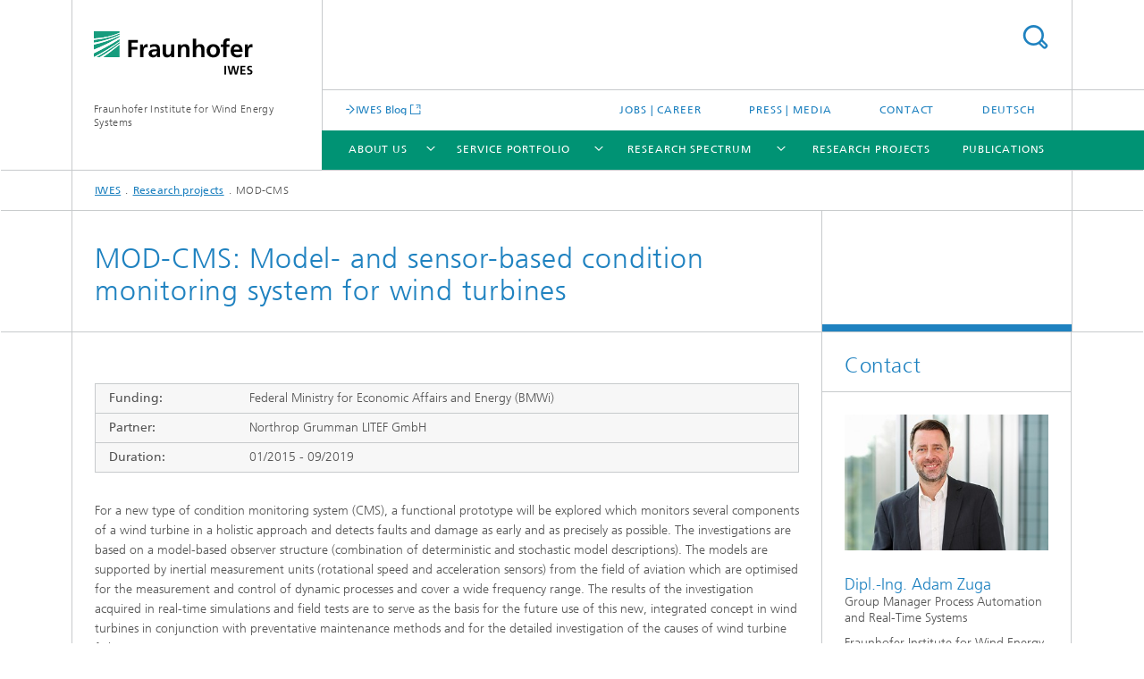

--- FILE ---
content_type: text/html;charset=utf-8
request_url: https://www.iwes.fraunhofer.de/en/research-projects/finished-projects-2019/mod-cms.html
body_size: 6326
content:
<!DOCTYPE html>
<html lang="en" class="">
<head>
    <meta charset="utf-8"/>
    <meta http-equiv="X-UA-Compatible" content="IE=edge"/>
    <meta name="viewport" content="width=device-width, initial-scale=1, user-scalable=yes"/>
    <title>MOD-CMS</title>

    <!-- Avoid annoying toolbar on images in Internet Explorer -->
    <meta http-equiv="imagetoolbar" content="no" />
    <!-- Information for Robots -->
    <meta name="robots" content="noodp,noydir,index,follow" />
    <link rel="alternate" href="https://www.iwes.fraunhofer.de/de/forschungsprojekte/abgeschlossene-projekte-2019/mod-cms.html" hreflang="de"/>
    <!-- open graph and twitter share meta data -->
    <meta property="og:title" content="MOD-CMS"/>
    <meta property="og:description" content="For a new type of condition monitoring system (CMS), a functional prototype will be explored which monitors several components of a wind turbine in a holistic approach and detects faults and damage as early and as precisely as possible."/>
    <meta property="og:url" content="https://www.iwes.fraunhofer.de/en/research-projects/finished-projects-2019/mod-cms.html"/>
    <meta property="og:type" content="website"/>
    <meta property="og:site_name" content="Fraunhofer Institute for Wind Energy Systems"/>
        <meta http-equiv="last-modified" content="2025-07-22T13:43:30.982Z" />
	<meta name="pubdate" content="2025-07-22T15:43:30.982+02:00" />
    <meta name="copyright" content="Copyright" />
    <meta name="description" content="For a new type of condition monitoring system (CMS), a functional prototype will be explored which monitors several components of a wind turbine in a holistic approach and detects faults and damage as early and as precisely as possible." />
    <meta name="keywords" content="Electrical components and system validation, Analysis and Modeling of Operation and Installation, Modeling of electrical components and networks, Overall system measurement and simulations" />
    <!-- / LEGACY meta tags end -->

    <!--[if !IE]>-->
        <link rel="stylesheet" href="/etc.clientlibs/fraunhofer/ui/website/css/fraunhofer.min.3ed9d7d677cdf827963599044315a9d6.css" type="text/css">
<!--<![endif]-->

    <!--[if gt IE 8]>
    	<![endif]-->

    <!-- HTML5 shim and Respond.js for IE8 support of HTML5 elements and media queries -->
    <!--[if lte IE 8]>
        <link rel="stylesheet" href="/etc.clientlibs/fraunhofer/ui/website/css/lte_ie8.min.css" type="text/css">
<script src="/etc.clientlibs/fraunhofer/ui/website/js/lte_ie8.min.js"></script>
<![endif]-->
    
    <!-- Favorite icon -->
    <link rel="shortcut icon" href="/static/css/fraunhofer/resources/img/favicons/favicon_16x16.ico" type="image/x-icon"/>
	<link rel="apple-touch-icon" sizes="180x180" href="/static/css/fraunhofer/resources/img/favicons/apple-touch-icon_180x180.png">
	<meta name="msapplication-TileColor" content="#ffffff">
	<meta name="msapplication-TileImage" content="/static/css/fraunhofer/resources/img/favicons/mstile-144x144.png">
	<link rel="icon" type="image/png" href="/static/css/fraunhofer/resources/img/favicons/favicon_32x32.png" sizes="32x32">
	<link rel="icon" type="image/png" href="/static/css/fraunhofer/resources/img/favicons/favicon_96x96.png" sizes="96x96">
	<link rel="icon" type="image/svg+xml" href="/static/css/fraunhofer/resources/img/favicons/favicon.svg" sizes="any">
	
    <!-- Platform for Internet Content Selection (PICS) self-rating -->
    <link rel="meta" href="/static/css/fraunhofer/resources/pics.rdf" type="application/rdf+xml" title="PICS labels"/>
    <!-- Open Search -->
    <link rel="search" type="application/opensearchdescription+xml" title="Fraunhofer Institute for Wind Energy Systems (en)" href="/en.opensearch.xml"/>
        <link rel="alternate" type="application/rss+xml" title="RSS-Feed press releases" href="https://www.iwes.fraunhofer.de/en/press-media/rss-feed-press-releases.rss"/>
	</head>
<body class="col-3" itemtype="https://schema.org/WebPage" itemscope="itemscope">
    <div class="fhg-wrapper">
        <header>
    <input type="hidden" class="available-languages-servlet-path" data-path="/en/research-projects/finished-projects-2019/mod-cms/jcr:content.languages.json" />
<div class="fhg-header">
    <div class="fhg-grid">
        <div class="row1">
            <div class="fhg-grid-item fhg-grid-3-2-1-1 section-search">
                <section role="search">
                    <form method="get" action="/en/search.html" id="search-form" data-suggest-url="/bin/wcm/enterprisesearch/suggest">
                        <div>
                            <input type="hidden" name="_charset_" value="UTF-8" />
                            <input name="numberResults"
                                value="10" type="hidden" />
                            <input name="page" value="1" type="hidden" />

                            <input name="scope" value="IWES" type="hidden"/>
                            <input name="language" value="en" type="hidden"/>
                            <input id="search-query-default-foo" disabled="disabled" value="Suchbegriff" type="hidden"/>
                            <input name="lang" id="search-query-default-foo-hidden" value="en" type="hidden"/>

                            <input type="text" autocomplete="off" name="queryString"
                                id="mod\u002DcmssearchQuery" class="hasDefault ac_input queryStringContentHeader" maxlength="100"/>

                        </div>
                        <button type="submit">Search</button>
                    </form>
                </section>
            </div>

            <div class="fhg-grid-item fhg-grid-1-1-1-1 section-title">
                <a href="/en.html"><div class="logo-heading">
                    	<img class="logo" alt="" title="" src="/content/dam/iwes/bilder/iwes.svg"/>
                        Fraunhofer Institute for Wind Energy Systems</div>
                </a></div>
        </div>


        <div class="row2">
            <div class="fhg-grid-item fhg-grid-1-1-1-1 section-about text-site-identifier">
                <a href="/en.html">Fraunhofer Institute for Wind Energy Systems</a></div>

            <div class="fhg-grid-item fhg-grid-3-2-1-1 section-nav" id="menu">
                <div class="row2-1">

                    <div class="fhg-grid-item section-mainlink">
                        <a href="https://websites.fraunhofer.de/IWES-Blog/en/" class="fhg-arrowed-link" target="_blank">IWES Blog</a></div>
                    <div class="fhg-grid-item section-menu-plus">
                        <nav>
                            <ul>
                                <li><a href="/en/jobs-career.html">Jobs | Career</a></li>
                                <li><a href="/en/press-media.html"> Press | Media</a></li>
                                <li><a href="/en/contact.html">Contact</a></li>
                                <li class="lang"><a href="/de/forschungsprojekte/abgeschlossene-projekte-2019/mod-cms.html">Deutsch</a></li>
                                        </ul>
                        </nav>
                    </div>
                </div>

                <div class="nav-fhg" id="nav"><div class="section-menu">
        <nav>
            <ul class="fhg-mainmenu">
            <li class="lvl-1 ">
	                <span class="navigable"><a href="/en/about-us.html">About us</a></span>
	                        <div class="submenu">
	                        	<span class="btn close">[X]</span>
	                        	<span class="mainmenu-title follow-link"><a href="/en/about-us.html">About us</a></span>
	                            <ul>
	                                <li class="lvl-2 is-expandable">
                                            <span class="follow-link navigable"><a href="/en/about-us/institute.html"> Institute</a></span>

		                                            <ul>
		                                                <li class="lvl-3">
		                                                        <a href="/en/about-us/institute/facts-and-figures.html">Facts and Figures</a></li>
		                                                <li class="lvl-3">
		                                                        <a href="/en/about-us/institute/sites.html">Sites</a></li>
		                                                <li class="lvl-3">
		                                                        <a href="/en/about-us/institute/certification.html">Certification I Accreditation</a></li>
		                                                <li class="lvl-3">
		                                                        <a href="/en/about-us/institute/iwes-directors.html">IWES Directors</a></li>
		                                                <li class="lvl-3">
		                                                        <a href="/en/about-us/institute/senior-scientists.html">Senior Scientists</a></li>
		                                                <li class="lvl-3">
		                                                        <a href="/en/about-us/institute/board-of-trustees.html">Board of Trustees</a></li>
		                                                <li class="lvl-3">
		                                                        <a href="/en/about-us/institute/associated-professors.html">Associated professors</a></li>
		                                                </ul>
                                                </li>
	                                <li class="lvl-2 is-expandable">
                                            <span class="follow-link navigable"><a href="/en/about-us/focus-topics.html">Focus Topics</a></span>

		                                            <ul>
		                                                <li class="lvl-3">
		                                                        <a href="/en/about-us/focus-topics/digitalization.html"> Digitalization</a></li>
		                                                <li class="lvl-3">
		                                                        <a href="/en/about-us/focus-topics/offshore.html">Offshore</a></li>
		                                                <li class="lvl-3">
		                                                        <a href="/en/about-us/focus-topics/test-infrastructure.html">Testing Infrastructure</a></li>
		                                                <li class="lvl-3">
		                                                        <a href="/en/about-us/focus-topics/hydrogen.html">Hydrogen</a></li>
		                                                </ul>
                                                </li>
	                                <li class="lvl-2">
                                            <a href="/en/about-us/iwes-fraunhofer-gesellschaft.html"> IWES in the Fraunhofer-Gesellschaft</a></li>
	                                <li class="lvl-2">
                                            <a href="/en/about-us/cooperations-and-networks.html">Cooperations and Networks</a></li>
	                                <li class="lvl-2">
                                            <a href="/en/about-us/international.html"> International</a></li>
	                                <li class="lvl-2">
                                            <a href="/en/about-us/collaboration.html">Collaboration</a></li>
	                                <li class="lvl-2">
                                            <a href="/en/about-us/knowledge-transfer.html"> Knowledge Transfer</a></li>
	                                </ul>
	                        </div>
	                    </li>
			<li class="lvl-1 ">
	                <span class="navigable"><a href="/en/service-portfolio.html"> Service portfolio</a></span>
	                        <div class="submenu">
	                        	<span class="btn close">[X]</span>
	                        	<span class="mainmenu-title follow-link"><a href="/en/service-portfolio.html"> Service portfolio</a></span>
	                            <ul>
	                                <li class="lvl-2">
                                            <a href="/en/service-portfolio/electrical-components-and-system-validation.html">Electrical components and system validation</a></li>
	                                <li class="lvl-2">
                                            <a href="/en/service-portfolio/electrolyzer-validation-and-qualification.html">Electrolyzer validation and qualification</a></li>
	                                <li class="lvl-2">
                                            <a href="/en/service-portfolio/testing-and-system-validation-of-large-mechanical-components.html">Testing and system validation of large mechanical components</a></li>
	                                <li class="lvl-2">
                                            <a href="/en/service-portfolio/reliability-monitoring-and-yield-analysis.html">Reliability, monitoring and yield analysis</a></li>
	                                <li class="lvl-2">
                                            <a href="/en/service-portfolio/rotor-blades.html">Rotor blades</a></li>
	                                <li class="lvl-2">
                                            <a href="/en/service-portfolio/sub-surface-investigation.html">Sub-surface investigation</a></li>
	                                <li class="lvl-2">
                                            <a href="/en/service-portfolio/wind-measurement-wind-modeling.html">Wind measurement and wind modeling</a></li>
	                                <li class="lvl-2">
                                            <a href="/en/service-portfolio/overall-system-measurement-and-simulations.html">Overall system measurement and simulations</a></li>
	                                </ul>
	                        </div>
	                    </li>
			<li class="lvl-1 ">
	                <span class="navigable"><a href="/en/research-spectrum.html">Research spectrum</a></span>
	                        <div class="submenu">
	                        	<span class="btn close">[X]</span>
	                        	<span class="mainmenu-title follow-link"><a href="/en/research-spectrum.html">Research spectrum</a></span>
	                            <ul>
	                                <li class="lvl-2">
                                            <a href="/en/research-spectrum/numerical-wind-field-modeling-and-aerodynamics.html"> Numerical wind field modeling and aerodynamics</a></li>
	                                <li class="lvl-2">
                                            <a href="/en/research-spectrum/multichannel-seismic-survey-of-offshore-subsoil.html"> Multichannel seismic survey of offshore subsoil</a></li>
	                                <li class="lvl-2">
                                            <a href="/en/research-spectrum/analysis-and-modeling-of-operation-and-installation.html"> Analysis and modeling of operation and installation</a></li>
	                                <li class="lvl-2">
                                            <a href="/en/research-spectrum/mechanical-modeling-of-wind-trubines-and-their-components.html">Mechanical modeling of wind turbines and their components</a></li>
	                                <li class="lvl-2">
                                            <a href="/en/research-spectrum/virtual-test-rigs.html">Virtual test rigs</a></li>
	                                <li class="lvl-2">
                                            <a href="/en/research-spectrum/wind-measurement.html">Wind measurement</a></li>
	                                <li class="lvl-2">
                                            <a href="/en/research-spectrum/sustainable-maritime-mobility.html">Sustainable maritime mobility</a></li>
	                                </ul>
	                        </div>
	                    </li>
			<li class="lvl-1 ">
	                <span><a href="/en/research-projects.html">Research projects</a></span>
                    	</li>
			<li class="lvl-1  showInHeader">
	                <span><a href="/en/jobs-career.html">Jobs | Career</a></span>
                    	</li>
			<li class="lvl-1  showInHeader">
	                <span><a href="/en/press-media.html"> Press | Media</a></span>
                    	</li>
			<li class="lvl-1 ">
	                <span><a href="/en/publications.html">Publications</a></span>
                    	</li>
			<li class="lvl-1  showInHeader">
	                <span><a href="/en/contact.html">Contact</a></span>
                    	</li>
			<li class="more lvl-1" id="morefield"><span class="navigable"><span>More</span></span>
	                <ul></ul>
	            </li>
            </ul>
        </nav>
    </div>
</div>
</div>
        </div>
    </div>
</div>
<div data-emptytext="stage_parsys_hint" class="dummyclass"></div>
<nav class="breadcrumbs text-secondary">

	<div class="drop-down-bar">
		<p>Where am I?</p>
	</div>
	<div class="wrapper">
		<ul>
			<li><a href="/en.html">IWES </a></li>
					<li><a href="/en/research-projects.html">Research projects</a></li>
					<li>MOD-CMS</li>
					</ul>
	</div>
</nav>
<div class="fhg-section-separator fhg-heading-separator fhg-grid fhg-grid-4-columns ">
    <div class="fhg-grid-item">
        <h1>MOD-CMS: Model- and sensor-based condition monitoring system for wind turbines</h1>
        </div>
    <div class="fhg-grid-item empty"></div>
    </div>
</header>
<div class="fhg-main fhg-grid fhg-grid-3-columns">
            <div class="contentPar parsys"><div data-emptytext-sectionParsys="section_component_hint" data-emptytext="Drag components here" class="sectionComponent parbase section" data-emptytext-teaserParsys="section_component_marginal_column_parsys_hint"><div class="fhg-grid-section">
    <div class="fhg-grid fhg-grid-3-columns">
        <section>
            <div class="sectionParsys parsys"><div class="fhg-content-article fhg-grid section"><article>
    <div class="row">
        <div class="fhg-grid-item fhg-grid-3-2-1">
	<div class="fhg-content fhg-richtext">
		<p>&nbsp;</p> 
<table cellspacing="0" cellpadding="1" border="0"> 
 <tbody>
  <tr>
   <td><b class="bold">Funding:</b></td> 
   <td>Federal Ministry for Economic Affairs and Energy (BMWi)</td> 
  </tr>
  <tr>
   <td><b class="bold">Partner:</b></td> 
   <td>Northrop Grumman LITEF GmbH</td> 
  </tr>
  <tr>
   <td><b class="bold">Duration:</b></td> 
   <td>01/2015 - 09/2019<br> </td> 
  </tr>
 </tbody>
</table> 
<p>&nbsp;</p> 
<p>For a new type of condition monitoring system (CMS), a functional prototype will be explored which monitors several components of a wind turbine in a holistic approach and detects faults and damage as early and as precisely as possible. The investigations are based on a model-based observer structure (combination of deterministic and stochastic model descriptions). The models are supported by inertial measurement units (rotational speed and acceleration sensors) from the field of aviation which are optimised for the measurement and control of dynamic processes and cover a wide frequency range. The results of the investigation acquired in real-time simulations and field tests are to serve as the basis for the future use of this new, integrated concept in wind turbines in conjunction with preventative maintenance methods and for the detailed investigation of the causes of wind turbine failures.</p> 
<p>Parallel to the development of mathematical observer models and CMS/SHM algorithms, a sensor system consisting of several inertial rotational speed and acceleration sensors is being set up. After the whole system has been integrated, real-time simulations will be undertaken to verify them with respect to higher quality models and field tests on a research installation. The project concludes with the evaluation and documentation of the findings gained plus an outlook.</p></div>
</div>
</div>
</article>
</div>
<div class="fhg-grid fhg-content-article section"><article>
<div class="fhg-grid-item fhg-grid-1-2-1">
    <figure  itemscope="" itemtype="http://schema.org/ImageObject" itemprop="image" class="fhg-content image "><a href="/en/research-projects/finished-projects-2019/mod-cms/jcr:content/contentPar/sectioncomponent/sectionParsys/imagerow/imageComponent1/image.img.4col.large.jpg/1715603335460/BMWK-en.jpg" class="lightbox" data-type="image" data-allow-save="false" data-download-href="#?download" data-btn-save-label="Download" data-alt="" title="" data-lightbox-caption="" data-lightbox-copyright="">
			<picture>
				    <!--[if IE 9]><video style="display: none;"><![endif]-->
				    <source srcset="/en/research-projects/finished-projects-2019/mod-cms/jcr:content/contentPar/sectioncomponent/sectionParsys/imagerow/imageComponent1/image.img.jpg/1715603335460/BMWK-en.jpg" media="(min-width: 2560px)">
				    <source srcset="/en/research-projects/finished-projects-2019/mod-cms/jcr:content/contentPar/sectioncomponent/sectionParsys/imagerow/imageComponent1/image.img.4col.jpg/1715603335460/BMWK-en.jpg" media="(min-width: 1440px)">
				    <source srcset="/en/research-projects/finished-projects-2019/mod-cms/jcr:content/contentPar/sectioncomponent/sectionParsys/imagerow/imageComponent1/image.img.2col.jpg/1715603335460/BMWK-en.jpg" media="(min-width: 769px)">
				    <source srcset="/en/research-projects/finished-projects-2019/mod-cms/jcr:content/contentPar/sectioncomponent/sectionParsys/imagerow/imageComponent1/image.img.2col.jpg/1715603335460/BMWK-en.jpg" media="(min-width: 480px)">
				    <source srcset="/en/research-projects/finished-projects-2019/mod-cms/jcr:content/contentPar/sectioncomponent/sectionParsys/imagerow/imageComponent1/image.img.1col.jpg/1715603335460/BMWK-en.jpg" media="(min-width: 320px)">
				    <!--[if IE 9]></video><![endif]-->
				    <img data-height="700.0" src="/en/research-projects/finished-projects-2019/mod-cms/jcr:content/contentPar/sectioncomponent/sectionParsys/imagerow/imageComponent1/image.img.jpg/1715603335460/BMWK-en.jpg" data-width="870.0" style="object-position:50% 50%;" itemprop="url contentUrl">
				    </picture>
			</a>
			<figcaption>
        <div  itemprop="description" class="figure-desc"></div></figcaption>
</figure></div>
<div class="fhg-grid-item fhg-grid-1-2-1">
    <figure  itemscope="" itemtype="http://schema.org/ImageObject" itemprop="image" class="fhg-content image "><figcaption>
        <div  itemprop="description" class="figure-desc"></div></figcaption>
</figure></div>
<div class="fhg-grid-item fhg-grid-1-2-1">
    <figure  itemscope="" itemtype="http://schema.org/ImageObject" itemprop="image" class="fhg-content image "><figcaption>
        <div  itemprop="description" class="figure-desc"></div></figcaption>
</figure></div>
</article></div>
</div>
</section>
    </div>
    </div></div>
</div>
</div>
        <div class="fhg-sidebar">
                <aside>
                    <div class="bcardssnav parsysbcardssnav parsys"><div class="business-card blue-ribbon">
    <h3>Contact</h3>
    <div class="card-container" >
        <div class="businesscardinclude"><div class="card"><div class="img img-horizontal">
        <img src="/content/businesscards/iwes_v/englisch/adam-zuga_eng/jcr:content/businesscard/image.img.1col.jpg/1712755306075/Zuga-Adam-VK-Nadja-Mahjoub-Fotografie.jpg" alt="Adam Zuga"/>
            </div>
    <div class="content">
        <h3>Contact Press / Media</h3>
        <div class="info">
            <h4 class="name">
                Dipl.-Ing. Adam Zuga</h4>
            <p class="position">Group Manager Process Automation and Real-Time Systems</p>
            <p class="address">
                Fraunhofer Institute for Wind Energy Systems <br/>Am Luneort 100<br/>27572&nbsp;Bremerhaven,&nbsp;Germany</p>
            <p class="phone">
                Phone&nbsp;+49 471 14290-372</p>
            <div class="cta-block">
                <ul class="fhg-list arrowed-list">
                    <li class="sendMail"><a href="mailto:adam.zuga@iwes.fraunhofer" contact="Adam Zuga">Send email</a></li>
                    <li class="printMail" style="display:none">adam.zuga@iwes.fraunhofer</li>
                    </ul>
            </div>
        </div>
    </div>
</div></div>
</div>
</div>
</div>
</aside>
            </div>
        <div class="sep sectionseparator"><script data-scf-json="true" type='application/json' id='/en/research-projects/finished-projects-2019/mod-cms/jcr:content/sep'>{"id":"/en/research-projects/finished-projects-2019/mod-cms/jcr:content/sep","resourceType":"fraunhofer/components/sectionseparator","url":"/en/research-projects/finished-projects-2019/mod-cms/_jcr_content/sep.social.json","friendlyUrl":"/en/research-projects/finished-projects-2019/mod-cms.html"}</script><div class="fhg-section-separator"></div>
</div>
<footer>
    <div class="fhg-footer">
        <h2 class="invisible fragment" id="Navigation-and-Social-Media">Navigation and Social Media</h2>
        <div class="fhg-grid">
            <div class="fhg-social">
    <div class="fhg-grid">
        <div class="fhg-grid-item fhg-grid-3-2-2-1">
		<div class="content">
                <h3 class="fhg-block-heading">Share</h3>
                <div class="social-bar shariff"
                     data-mail-subject="Recommendation: MOD-CMS"
                     data-mail-body="https://www.iwes.fraunhofer.de/en/research-projects/finished-projects-2019/mod-cms.html" data-mail-url="mailto:"
                     data-lang="en" data-services="[&quot;facebook&quot;,&quot;twitter&quot;,&quot;linkedin&quot;,&quot;xing&quot;,&quot;youtube&quot;,&quot;instagram&quot;]" 
                     data-title="MOD-CMS - For a new type of condition monitoring system (CMS), a functional prototype will be explored which monitors several components of a wind turbine in a holistic approach and detects faults and damage as early and as precisely as possible."
                     data-url="https://www.iwes.fraunhofer.de/en/research-projects/finished-projects-2019/mod-cms.html">
                </div>
            </div>
		</div>
        <div class="fhg-grid-item fhg-grid-1-1-1-1 secondary-buttons">
            <div class="fhg-grid-item-contents">
                <button class="print">Print</button>
                <!--<button>Download</button>-->
            </div>
        </div>
    </div>
</div><div class="row-quick-links links-list">
        <div class="fhg-grid-item fhg-grid-1-1-1-1 section-h-links">
            <h3 class="fhg-block-heading">Quick Links</h3>
            </div>
        <div class="fhg-grid-item fhg-grid-3-2-1-1 section-links">
            <ul class="fhg-list arrowed-list">
                <li class="">
                        <a href="/en/jobs-career.html">Jobs | Career</a></li>
                <li class="">
                        <a href="/en/service-portfolio.html">Service portfolio</a></li>
                <li class="">
                        <a href="/en/research-spectrum.html">Research spectrum</a></li>
                <li class="">
                        <a href="/en/press-media.html">Press | Media</a></li>
                <li class="">
                        <a href="/en/about-us/institute/certification.html">Certification | Accreditation</a></li>
                <li class="">
                        <a href="/en/about-us/institute.html">Institute</a></li>
                </ul>
        </div>
    </div>
<div class="row-social">
                <div class="fhg-grid-item section-follow">
        <h3 class="title">Follow us</h3>
        <ul>
            <li>
                        <a href="https://www.linkedin.com/company/fraunhofer-iwes-windenergiesysteme" target="_blank" class="button in" title=""></a>
                    </li>
                <li>
                        <a href="https://www.xing.com/companies/fraunhofer-institutfürwindenergiesystemeiwes" target="_blank" class="button x" title=""></a>
                    </li>
                <li>
                        <a href="https://www.youtube.com/channel/UC7rUlm2KXrMT9fNOdtvJbKQ" target="_blank" class="button yt" title=""></a>
                    </li>
                </ul>
    </div>
</div>
            <div class="row-footer-nav">
    <div class="fhg-grid-item fhg-grid-3-2-1-1 section-menu text-secondary">
        <nav>
            <ul>
                <li>
                        <a href="/en/contact.html">Contact</a></li>
                <li>
                        <a href="/en/tenders.html">Tenders</a></li>
                <li>
                        <a href="/en/publishing-notes.html">Publishing Notes</a></li>
                <li>
                        <a href="/en/data_protection.html">Data Protection</a></li>
                </ul>
        </nav>
    </div>
    <div class="fhg-grid-item fhg-grid-1-1-1-1 section-copy text-secondary">
    	<span>© 2026 </span>     
    </div>
</div>
</div>
        <div class="print-footer">
            <p><strong>Fraunhofer-Gesellschaft<br>Fraunhofer Institute for Wind Energy Systems - MOD-CMS</strong></p>
            <p>Online in Internet; URL: https://www.iwes.fraunhofer.de/en/research-projects/finished-projects-2019/mod-cms.html</p>
            <p>Date: 14.1.2026 04:09</p>
        </div>
    </div>
</footer>
</div>
    <script src="/etc.clientlibs/fraunhofer/ui/website/js/thirdparty/requirejs.min.js"></script>
<script src="/etc.clientlibs/fraunhofer/ui/website/js/fraunhofer.min.js"></script>
<!--[if lte IE 9]>
    <script type="text/javascript">
        require(['input-placeholder']);
    </script>
<![endif]-->
<!-- Tracking Code BEGIN --><script type="text/javascript">(function(d,s){var l=d.createElement(s),e=d.getElementsByTagName(s)[0];
l.async=true;l.type='text/javascript';
l.src='https://c.leadlab.click/3489526407a93313.js';
e.parentNode.insertBefore(l,e);})(document,'script');</script><!-- Tracking Code END --></body>
</html>